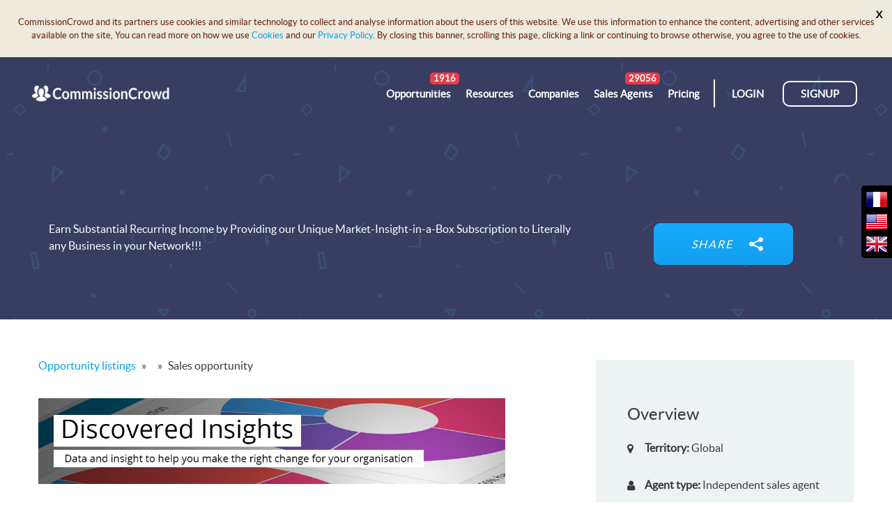

--- FILE ---
content_type: text/html; charset=utf-8
request_url: https://www.commissioncrowd.com/listings/commission-only-sales-opportunities/earn-substantial-recurring-income-by-providing-our-unique-market-insight-in-a-box-subscription-to-literally-any-business-in-your-network/
body_size: 18283
content:
<!doctype html>
<html lang="en">

<head>
    <meta http-equiv="Content-Type" content="text/html; charset=utf-8" />
    <meta charset="UTF-8" />
    <meta property="og:title" content="Connecting companies and commission-only agents" />
    <meta property="og:url"
        content="https://www.commissioncrowd.com/listings/commission-only-sales-opportunities/earn-substantial-recurring-income-by-providing-our-unique-market-insight-in-a-box-subscription-to-literally-any-business-in-your-network/" />
    <meta property="og:image" content="https://www.commissioncrowd.com/static/img/cc-logo.jpg" />
    <meta property="og:description"
        content="Commissioncrowd is a platform for companies looking for independent commission-only sales agents and for self employed sales agents to find a unique opportunity. " />
    <meta property="og:site_name" content="CommissionCrowd" />
    <meta name="twitter:account_id" content="1095727279" />
    <meta name="twitter:card" content="summary_large_image" />
    <meta name="twitter:site" content="@CommissionCrowd" />
    <meta name="twitter:title" content="Connecting companies and commission-only agents" />
    <meta name="twitter:description"
        content="Commissioncrowd is a platform for companies looking for independent commission-only sales agents and for self employed sales agents to find a unique opportunity. " />
    <meta name="twitter:creator" content="@CommissionCrowd" />
    <meta name="twitter:url"
        content="https://www.commissioncrowd.com/listings/commission-only-sales-opportunities/earn-substantial-recurring-income-by-providing-our-unique-market-insight-in-a-box-subscription-to-literally-any-business-in-your-network/" />
    <meta name="twitter:image" content="https://www.commissioncrowd.com/static/img/cc-logo.jpg" />

    
    <meta property="fb:app_id"              content="219791161694918" />
    <meta property="og:url"                content="https://www.commissioncrowd.com/listings/commission-only-sales-opportunities/earn-substantial-recurring-income-by-providing-our-unique-market-insight-in-a-box-subscription-to-literally-any-business-in-your-network/" />
    <meta property="og:type"               content="article" />
    <meta property="og:title"              content="Earn Substantial Recurring Income by Providing our Unique Market-Insight-in-a-Box Subscription to Literally any Business in your Network!!!" />
    <meta property="og:description"        content="Helping all organisations prepare for their digital future.Online subscription service that provides actionable market data, insight and a bespoke enquiry..." />
    <meta property="og:image"              content="https://dbg9iyfq9bvr1.cloudfront.net/MC9JIahSviFFj247sCrJ_header.png" />

    <meta name="twitter:account_id" content="1095727279" />
    <meta name="twitter:card" content="summary_large_image" />
    <meta name="twitter:site" content="@CommissionCrowd" />
    <meta name="twitter:title" content="Earn Substantial Recurring Income by Providing our Unique Market-Insight-in-a-Box Subscription to Literally any Business in your Network!!!" />
    <meta name="twitter:description" content="Helping all organisations prepare for their digital future.Online subscription service that provides actionable market data, insight and a bespoke enquiry..." />
    <meta name="twitter:creator" content="@CommissionCrowd" />
    <meta name="twitter:url" content="https://twitter.com/commissioncrowd" />
    <meta name="twitter:image" content="https://dbg9iyfq9bvr1.cloudfront.net/MC9JIahSviFFj247sCrJ_header.png" />

    <!-- Update your html tag to include the itemscope and itemtype attributes. -->
<html itemscope itemtype="http://schema.org/Organization">

<!-- Add the following three tags inside head. -->
<meta itemprop="name" content="Earn Substantial Recurring Income by Providing our Unique Market-Insight-in-a-Box Subscription to Literally any Business in your Network!!!">
<meta itemprop="description" content="Helping all organisations prepare for their digital future.Online subscription service that provides actionable market data, insight and a bespoke enquiry...">
<meta itemprop="image" content="https://dbg9iyfq9bvr1.cloudfront.net/MC9JIahSviFFj247sCrJ_header.png">


    <title>Earn Substantial Recurring Income by Providing our Unique Market-Insight-in-a-Box Subscription to Literally any Business in your Network!!!: opportunity details | CommissionCrowd</title>
    
<style>
    .container>div,img{vertical-align:middle}*,.container>div,::after,::before{box-sizing:inherit}.arrow::after,.container-fluid::after,.row::after{content:""}.list-unstyled,.nav{list-style:none}.col-xs-12,.col-xs-6,.navbar-nav .nav-item{float:left}@media (max-width:543px){.logo{margin-top:-8px;width:189px!important;height:35px!important}}.pill{color:#fff;display:inline-block;padding:5px;height:18px;line-height:8px;border-radius:50px;left:82%;font-weight:700;font-size:14px;text-align:center}.red{background:#ee3948}.hamburger-line,.main-content{background:#fff}.ico{width:20px;height:20px}.img-responsive{display:block}.container-wide{max-width:1200px;padding-right:.9375rem;padding-left:.9375rem;margin-right:auto;margin-left:auto}.colorify-white{color:#fff!important}.m-r-0-5{margin-right:.3rem!important}.m-b-0-5{margin-bottom:.5rem!important}.m-t-0-7{margin-top:.7rem!important}.p-y-0-5{padding-top:.5rem!important;padding-bottom:.5rem!important}.text-normal{text-transform:none!important}.pos-rel{position:relative!important}.z-2{z-index:1}.c-button--shadow{box-shadow:rgba(0,0,0,.2) 0 5px 15px}.btn,.site-header a{text-decoration:none!important}.job-overview ul li div{position:relative;top:-25px;margin-left:25px}.site-header a{font-weight:400;color:#fff;font-size:14px}.site-header{padding-left:2%;padding-right:2%;position:absolute;width:100%;z-index:1}a.header-btn{color:#fff;border:2px solid #fff;border-radius:10px;margin-top:14px}.hamburger-trigger{margin-top:23px;margin-left:12px;margin-right:12px;z-index:9999}.hamburger-trigger a{display:inline-block;width:1.813em;height:1.5em}.hamburger-line{display:block;position:absolute;left:0;width:1.813em;height:.25em;opacity:1;transform:rotate(0)}.hamburger-line:nth-child(1){top:0}.hamburger-line:nth-child(2){top:.563em}.hamburger-line:nth-child(3){top:1.125em}.nav-item{position:relative}.nav-drops,.share,.share .ico,.share .ico-share,.share .text,.share .text em{position:absolute}.nav-drops{display:none;top:2.875em;left:-2em;width:192px;padding:15px 8px;box-shadow:rgba(0,0,0,.28) -1px 2px 5px 0;border-radius:.5em;z-index:9999}.breadcrumbs li{list-style-type:none;display:inline-block}.breadcrumbs{padding-left:0;padding-top:20px;margin-bottom:5px}.breadcrumbs .divider{padding:0 5px}.banner-info img,.company-info img{display:inline-block;margin-right:30px;margin-top:30px}.company-info{border-bottom:1px solid #e0e0e0;padding-bottom:33px;margin-bottom:35px}.banner-info img{max-width:100%}.company-info img{max-width:120px}.company-info .content{display:block;margin:23px 0 0}.company-info h4{font-size:20px;line-height:30px}.company-info span{margin-right:10px;font-size:16px}ul{margin:0;padding:0;list-style-type:circle}.gl-page-header-wrapper{background:url(/static/img/pattern-dark-min.png);padding:170px 0 0;display:block;overflow:hidden;position:relative}@media only screen and (max-width:767px){.gl-page-header-wrapper{padding:80px 15px 0!important}}.gl-sidebar-widget{width:100%;display:block;overflow:hidden;margin-bottom:45px}.gl-sidebar-job-meta{background-color:#edf2f2;padding:65px 45px}.share,.share:nth-child(2)::after,.share:nth-child(2)::before{background:linear-gradient(#15aaff,#149fee);border-radius:10px}@media only screen and (max-width:767px),only screen and (max-width:991px) and (min-width:768px){.gl-sidebar-job-meta{padding:35px 20px}}@media only screen and (max-width:1199px) and (min-width:992px){.gl-sidebar-job-meta{padding:45px 30px}}.gl-sidebar-job-meta ul,.gl-sidebar-job-meta ul li{display:block;padding-left:0;overflow:hidden}.button,.share .ico{display:inline-block}.gl-sidebar-job-meta ul li{position:relative;margin-bottom:5px}.gl-sidebar-job-meta ul li:last-child{margin-bottom:0}.share{top:50%;left:9%;margin-top:80px;transform:translate(-50%,-50%);padding:8px 18px;width:215px;height:60px;font-size:16px;color:#fff;letter-spacing:2px;overflow:hidden;text-shadow:rgba(0,0,0,.1) 0 -1px 0}.share .text{top:18px;left:24px;overflow:hidden;width:90px;height:25px;text-align:right;z-index:1}.share .text em{right:0;top:0}.share .ico-share{top:20px;right:43px;width:20px;height:20px}.share .ico{font-size:24px;color:#fff;top:12px;left:-35px;z-index:2}.share:nth-child(2){margin-top:50px;overflow:visible;width:200px}.share:nth-child(2)::after,.share:nth-child(2)::before{content:"";position:absolute;width:100%;height:100%;top:0;left:0;z-index:1}.navbar,sup{position:relative}.share:nth-child(2)::before{background:linear-gradient(#e2e2e2,#f5f5f5);box-shadow:rgba(0,0,0,.7) 0 0 1px inset;top:0;width:78%;left:0;right:0;margin:0 auto;z-index:-1;border-radius:0 0 8px 8px}.share:nth-child(2) .ico-share,.share:nth-child(2) .text{z-index:2}.share:nth-child(2) .ico{color:#15a7fa;top:10px;text-shadow:none;z-index:1}.share:nth-child(2) .fb{left:48px;color:#43609c}.share:nth-child(2) .tw{left:87px;color:#1da1f2}.share:nth-child(2) .gp{left:135px;color:#d73d32}.button-orange{background:#ee3948!important}.button{padding:13px 75px;background:#2c4b60;font-size:16px;color:#fff;border-radius:8px;border:none}.list-unstyled,ul{padding-left:0}@media (max-width:767px){li,p{font-size:14px}}html{font-family:sans-serif}body,h2,h4,h6{font-family:LatoRegular,sans-serif}img{border:0}p,ul{margin-bottom:1rem;margin-top:0}header,main,nav,section{display:block}a{background-color:transparent;color:#00a3e9;text-decoration:none;touch-action:manipulation}strong{font-weight:700}.btn,.small,h2,h4,h6,small{font-weight:400}small{font-size:80%}sup{font-size:75%;line-height:0;vertical-align:baseline;top:-1.5em}svg:not(:root){overflow:hidden}html{text-size-adjust:100%;box-sizing:border-box;font-size:16px;overflow-x:hidden}body{width:100%;margin:0;font-size:1rem;line-height:1.5;color:#373a3c;background-color:#fff}.container,.container-fluid{margin-right:auto;margin-left:auto}ul ul{margin-bottom:0}h2,h4,h6{margin-top:0;margin-bottom:.5rem;line-height:1.1;color:inherit}h2,h6{color:#263139}h2{font-size:2rem}h4{font-size:1.5rem}h6{font-size:1rem}.small,small{font-size:80%}.container-fluid::after,.row::after{display:table;clear:both}.container,.container-fluid{padding-left:15px;padding-right:15px}@media (min-width:768px){.container{width:750px}}@media (min-width:992px){.container{width:970px}}@media (min-width:1200px){.container{width:1170px}}.row{margin-right:-.9375rem;margin-left:-.9375rem}.col-md-4,.col-md-7,.col-md-8,.col-xs-12,.col-xs-6{position:relative;min-height:1px;padding-left:15px;padding-right:15px}.col-xs-12{width:100%}.col-xs-6{width:50%}.col-xs-offset-2{margin-left:16.6667%}@media (min-width:768px){.col-sm-offset-1{margin-left:8.33333%}}@media (min-width:992px){.col-md-4,.col-md-7,.col-md-8{float:left}.col-md-8{width:66.6667%}.col-md-7{width:58.3333%}.col-md-4{width:33.3333%}.col-md-offset-1{margin-left:8.33333%}}@media (max-width:480px){.col-xxs-offset-4{margin-left:33.3333%}}.btn{display:inline-block;background:#ee3948;border-radius:5px;padding:1.333em 2.333em;font-size:1rem;line-height:1;text-align:center;white-space:nowrap;vertical-align:middle;border:1px solid transparent;color:#fff!important}.clearfix::after,.navbar::after{display:table;clear:both;content:""}.nav{padding-left:0;margin-bottom:0}.navbar-nav .nav-item+.nav-item{margin-left:1rem}.navbar{padding:.5rem 1rem}@media (min-width:544px){.navbar{border-radius:.25rem}}.pull-xs-left{float:left!important}.pull-xs-right{float:right!important}.p-l-0{padding-left:0!important}.text-xs-right{text-align:right!important}.text-uppercase{text-transform:uppercase!important}.text-capitalize{text-transform:capitalize!important}.font-weight-bold{font-weight:700}.m-t-1{margin-top:1rem!important}.m-t-2{margin-top:1.5rem!important}.m-b-2{margin-bottom:1.5rem!important}.p-x-2{padding-right:1.5rem!important;padding-left:1.5rem!important}.p-b-2{padding-bottom:1.5rem!important}.p-t-2{padding-top:2.1rem!important}.p-b-4{padding-bottom:4rem!important}.p-y-3{padding-top:3rem!important;padding-bottom:3rem!important}@media (max-width:480px){.hidden-xs-down{display:none!important}}@media (max-width:991px){.hidden-md-down{display:none!important}}@media (min-width:992px){.hidden-lg-up,.hidden-sm-down{display:none!important}}.fa-user::before{content:"\f007"}.fa-map-marker::before{content:"\f041"}.fa-twitter::before{content:"\f099"}.fa-facebook::before{content:"\f09a"}.fa-google-plus::before{content:"\f0d5"}.fa-money::before{content:"\f0d6"}
</style>

<style>
/*.over {
    background: transparent url("https://dbg9iyfq9bvr1.cloudfront.net/MC9JIahSviFFj247sCrJ_header.png") no-repeat scroll center center / cover;
    height: auto;
}*/
.img-responsive {
    display: block;
    height: auto;
    max-width: 100%;
}
.para {
	margin-top:50px;
}
</style>


    <meta name="description" content="Helping all organisations prepare for their digital future.Online subscription service that provides actionable market data, insight and a bespoke enquiry..." />

    <link rel="canonical" href="https://www.commissioncrowd.com/listings/commission-only-sales-opportunities/earn-substantial-recurring-income-by-providing-our-unique-market-insight-in-a-box-subscription-to-literally-any-business-in-your-network/" />

    <meta http-equiv="X-UA-Compatible" content="IE=edge" />
    <meta name="viewport" content="width=device-width, initial-scale=1" />
    <meta name="google-site-verification" content="UQOwsulETqKP-5xxxUp5R8GSHShdgA9xWeZlAjGXXz0" />
    <meta name="robots" content="index, follow">


    <meta property="fb:admins" content="558943170800246" />
    <link rel="icon" href="/static/img/favicon.ico" type="image/x-icon" />



    <style>
        .site-header-white {
            background: #fff;
            padding-left: 2%;
            padding-right: 2%;
        }

        .site-header-transparent {
            background: transparent;
            z-index: 10;
            width: 100%;
            position: absolute;
            padding-left: 2%;
            padding-right: 2%;
        }

        .subfooter {
            background: transparent;
            padding-left: 2%;
            padding-right: 2%;
        }

        .site-header {
            background: transparent;
            z-index: 10;
            width: 100%;
            top: 0;
            left: 0;
            position: absolute;
            padding-left: 2%;
            padding-right: 2%;
        }

        .site-header-white a {
            color: #3677a1;
        }

        .site-header-transparent a {
            color: #fff;
        }

        .site-header a {
            color: #36495d;
            font-size: 16px;
            text-decoration: none
        }

        .site-header a:hover {
            color: #3677a1;
        }

        .site-header-white a:hover {
            color: #293148;
        }

        a.header-btn {
            color: #fff;
            border: 2px solid #fff;
            border-radius: 10px;
            -webkit-transition: background .2s ease;
            transition: background .2s ease;
            margin-top: 14px;
        }

        a.header-btn-white {
            color: #36495d;
            border: 2px solid #36495d;
            border-radius: 10px;
            -webkit-transition: background .2s ease;
            transition: background .2s ease;
            margin-top: 14px;
        }

        a.header-btn:hover {
            background: #fff;
            color: #3677a1;
        }

        a.header-btn-white:hover {
            background: #293148;
            border: 2px solid #293148;
            color: #fff;
        }

        .hamburger-trigger {
            margin-top: 35px;
            margin-left: 15px;
            margin-right: 15px;
            z-index: 9999;
        }

        .hamburger-trigger-white {
            background-color: #fff;
            margin-top: 35px;
            margin-left: 15px;
            margin-right: 15px;
            z-index: 9999;
        }

        .hamburger-trigger a {
            cursor: pointer;
            display: inline-block;
            width: 1.813em;
            height: 1.5em;
        }

        .hamburger-line {
            display: block;
            position: absolute;
            left: 0;
            width: 1.813em;
            height: .25em;
            overflow: hidden;
            opacity: 1;
            background: #fff;
            -webkit-transform: rotate(0deg);
            transform: rotate(0deg);
            -webkit-transition: .3s ease-in-out;
            transition: .3s ease-in-out;
        }

        .hamburger-line:nth-child(1) {
            top: 0;
        }

        .hamburger-line:nth-child(2) {
            top: .563em;
        }

        .hamburger-line:nth-child(3) {
            top: 1.125em;
        }

        .active .hamburger-line {
            background: #fff;
        }

        .active .hamburger-line:nth-child(1) {
            top: .688em;
            -webkit-transform: rotate(45deg);
            transform: rotate(45deg);
        }

        .active .hamburger-line:nth-child(2) {
            width: 0;
            left: 50%;
        }

        .active .hamburger-line:nth-child(3) {
            top: .688em;
            -webkit-transform: rotate(-45deg);
            transform: rotate(-45deg);
        }

        .hamburger-line-white {
            display: block;
            position: absolute;
            left: 0;
            width: 1.813em;
            height: .25em;
            overflow: hidden;
            opacity: 1;
            background: #293148;
            -webkit-transform: rotate(0deg);
            transform: rotate(0deg);
            -webkit-transition: .3s ease-in-out;
            transition: .3s ease-in-out;
        }

        .hamburger-line-white:nth-child(1) {
            top: 0;
            background: #293148;
        }

        .hamburger-line-white:nth-child(2) {
            top: .563em;
            background: #293148;
        }

        .hamburger-line-white:nth-child(3) {
            top: 1.125em;
            background: #293148;
        }

        #js-off-canvas {
            position: absolute;
            top: 0;
            right: 0;
            z-index: 4;
            width: 0;
            height: 100%;
            box-shadow: -7px 0px 23px 0px rgba(0, 0, 0, 0.23);
            overflow: hidden;
            background: #2a3148;
            -webkit-transition: width .3s ease;
            transition: width .3s ease;
            overflow-y: auto;
        }

        #js-off-canvas.active {
            width: 80%;
        }

        #js-off-canvas li {
            line-height: 1.3;
        }

        #js-off-canvas a {
            display: block;
            width: 75%;
            font-size: 16px;
            color: #fff;
            text-decoration: none;
        }

        .nav-item {
            position: relative;
        }

        .nav-drops {
            display: none;
            position: absolute;
            top: 2.875em;
            left: -1em;
            width: 290px;
            padding: 15px 8px;
            background: #fff;
            box-shadow: -1px 2px 5px 0px rgba(0, 0, 0, 0.28);
            border-radius: .5em;
            z-index: 9999;
        }

        .nav-drops:before {
            display: block;
            position: absolute;
            top: -.625em;
            left: 3em;
            content: "";
            width: 0;
            height: 0;
            margin: 0 0 0 -.625em;
            border-left: .625em solid transparent;
            border-right: .625em solid transparent;
            border-bottom: .625em solid white;
        }

        .nav-double {
            width: 805px;
            left: -25em;
        }

        .nav-double:before {
            left: 27em;
        }

        .nav-drops li {
            line-height: 1.1
        }

        .nav-drops li a {
            font-size: 15px;
            color: #3677a1;
            margin-left: 10px;
            padding: 10px 8px 10px 8px;
            display: block;
            font-weight: bold;
            border-radius: 8px;
            -webkit-transition: all .25s ease-in-out;
            transition: all .25s ease-in-out;
        }

        .nav-drops li:not(.title) a:hover {
            background: #f2f1ef;
            color: #7f7f7f;
        }

        .nav-drops li.title a {
            color: #3677a1;
        }

        .nav-drops li.title a::after {
            width: 30px;
            height: 2px;
            background: #3677a1;
            content: "";
            margin: 0;
            display: block;
            position: relative;
            top: 5px;
        }

        .nav-item:hover .nav-drops {
            display: block;
        }

        .text-normal {
            text-transform: none !important;
        }

        .arrow:after {
            display: inline-block;
            position: relative;
            content: "";
            margin-left: .643em;
            width: .5em;
            height: .643em;
            background: url(../img/dropdown-arrow.png) no-repeat center right;
        }

        hr {
            width: 100%;
            height: 1px;
            background: #ddd;
            border: 0;
        }

        @media (max-width: 767px) {}

        .img-responsive {
            max-width: 100%;
            height: auto;
        }

        .nav-drop-img li {
            height: 165px;
        }

        .nav-drop-img:first-child,
        .nav-drop-img:nth-child(2) {
            border-right: 2px solid #ddd;
        }

        .nav-drop-img img {
            max-width: 100%;
            display: block;
            height: 44px;
            margin: auto;
        }

        .nav-drop-img a.header-btn {
            display: inline-block;
            border-radius: 1.538em;
            -webkit-transition: background .2s ease;
            transition: background .2s ease;
            margin-top: 14px;
        }

        .nav-drop-img a.header-btn.in-roads-btn {
            color: #7b868d;
            border: 2px solid #7b868d;
        }

        .nav-drop-img a.header-btn.in-roads-btn:hover,
        .nav-drop-img a.header-btn.in-roads-btn:focus {
            color: #fff !important;
            border: 2px solid #7b868d;
            background-color: #7b868d;
        }

        .nav-drop-img a.header-btn.experts-corner-btn {
            color: #5779bd;
            border: 2px solid #5779bd;
        }

        .nav-drop-img a.header-btn.experts-corner-btn:hover,
        .nav-drop-img a.header-btn.experts-corner-btn:focus {
            color: #fff !important;
            border: 2px solid #5779bd;
            background-color: #5779bd;
        }

        .nav-drop-img a.header-btn.sales-academy-btn {
            color: #5abe82;
            border: 2px solid #5abe82;
        }

        .nav-drop-img a.header-btn.sales-academy-btn:hover,
        .nav-drop-img a.header-btn.sales-academy-btn:focus {
            color: #fff !important;
            border: 2px solid #5abe82;
            background-color: #5abe82;
        }

        .login-signup {
            border-left: 2px solid #36495d;
        }

        .login-signup-white {
            border-left: 2px solid #293148;
        }

        .login-signup-transparent {
            border-left: 2px solid #fff;
        }

        @media (max-width: 991px) {

            .login-signup,
            .login-signup-white,
            .login-signup-transparent {
                border-left: none !important;
            }
        }

        @media(max-width: 1280px) {
            .logo img {
                width: 200px !important;
                height: 40px;
                margin-left: 18px;
            }

            .site-header a,
            .site-header-white a,
            .site-header-transparent a {
                font-size: 15px;
            }

            .nav-double {
                width: 805px;
                left: -15em;
            }

            .nav-double:before {
                left: 17em;
            }
        }

        #js-off-canvas .nav-drop-img a {
            width: 100%;
        }

        #js-off-canvas a.header-btn {
            width: 100%;
        }

        #js-off-canvas hr {
            width: 80%;
            background: rgba(255, 255, 255, .15);
        }

        #js-off-canvas .nav-drop-img:first-child,
        #js-off-canvas .nav-drop-img:nth-child(2) {
            border: none;
        }

        #js-off-canvas a.header-btn:hover {
            background: #fff;
            color: #3677a1 !important;
        }

        .site-header-white .nav-drops {
            box-shadow: -1px 1px 5px 0px rgba(0, 0, 0, 0.28) !important;
        }

        .site-header-white .nav-drops:before {
            border-bottom: .625em solid #efefef;
        }

        .site-header-transparent .nav-item>a,
        .site-header-transparent .login {
            color: #fff !important;
        }

        .site-header-transparent .login-signup {
            border-left: 2px solid #fff !important;
        }

        .site-header-transparent .nav-item>a:hover,
        .site-header-transparent .login:hover {
            color: rgba(245, 245, 245, 0.72) !important;
        }

        .site-header-white .hamburger-line {
            background: #3677a1;
        }

        .site-header-white .hamburger-trigger.active .hamburger-line {
            background: #fff;
        }

        @font-face {
            font-family: LatoRegular;
            src:url(/static/font/lato/lato-regular-webfont.eot) format("eot"),
            url(/static/font/lato/lato-regular-webfont.woff) format("woff"),
            url(/static/font/lato/lato-regular-webfont.ttf) format("truetype")
        }

        @font-face {
            font-family: FontAwesome;
            src:url(/static/lib/fontawesome/fonts/fontawesome-webfont.eot?#iefix&v=4.7.0) format("embedded-opentype"),
            url(/static/lib/fontawesome/fonts/fontawesome-webfont.woff2?v=4.7.0) format("woff2"),
            url(/static/lib/fontawesome/fonts/fontawesome-webfont.woff?v=4.7.0) format("woff"),
            url(/static/lib/fontawesome/fonts/fontawesome-webfont.ttf?v=4.7.0) format("truetype"),
            url(/static/lib/fontawesome/fonts/fontawesome-webfont.svg?v=4.7.0#fontawesomeregular) format("svg");
            font-weight: 400;
            font-style: normal
        }

        .fa {
            display: inline-block;
            font-variant: normal;
            font-stretch: normal;
            font-family: FontAwesome;
            font-size: inherit;
            text-rendering: auto
        }

        .fa-2x {
            font-size: 2em
        }

        .fa-chevron-down::before {
            content: "\f078"
        }

        .fa-angle-down::before {
            content: "\f107"
        }

        @font-face {
            font-family: themify;
            src:url(/static/font/themify_162a16fe.eot#iefix-fvbane) format("embedded-opentype"),
            url(/static/font/themify_7b299bc5.woff) format("woff"),
            url(/static/font/themify_7b299bc5.ttf) format("truetype"),
            url(/static/font/themify_7b299bc5.svg#themify) format("svg");
            font-weight: 400;
            font-style: normal
        }

        [class^=ti-] {
            font-family: themify;
            speak: none;
            font-variant-ligatures: normal;
            font-variant-caps: normal;
            text-transform: none
        }

        .ti-user::before {
            content: "\e602"
        }

        .ti-stats-up::before {
            content: "\e673"
        }

        .ti-notepad::before {
            content: "\e67c"
        }

        .ti-money::before {
            content: "\e68c"
        }

        .ti-id-badge::before {
            content: "\e699"
        }

        .ti-book::before {
            content: "\e6b7"
        }

        #sideNav a {
            display: none;
        }

        @media (max-width: 543px) {
            .logo {
                width: 189px !important;
                height: 35px !important;
                margin-top: -8px;
            }
        }

        .p-y-0-5 {
            padding-top: .5rem !important;
            padding-bottom: .5rem !important;
        }
    </style>
    <style>
        .footerlabel {
            display: inline-block !important;
            margin-left: 10px !important;
            padding: 0 7px !important;
            height: 20px !important;
            line-height: 20px !important;
            vertical-align: middle !important;
            font-size: 0.8em !important;
            background: #01AB6B !important;
            color: #fff !important;
            border-radius: 3px !important;
            text-decoration: none !important;
        }
    </style>

    <noscript>
        <div style="position: fixed; top: 0px; left: 0px; z-index: 3000;
                height: 100%; width: 100%; background-color: #FFFFFF">
            <p style="margin-left: 10px">JavaScript is not enabled.</p>
        </div>
    </noscript>

    <script>
        (function (i, s, o, g, r, a, m) {
            i['GoogleAnalyticsObject'] = r;
            i[r] = i[r] || function () {
                (i[r].q = i[r].q || []).push(arguments)
            }, i[r].l = 1 * new Date();
            a = s.createElement(o),
                m = s.getElementsByTagName(o)[0];
            a.async = 1;
            a.src = g;
            m.parentNode.insertBefore(a, m)
        })(window, document, 'script', 'https://www.google-analytics.com/analytics.js', 'ga');

        ga('create', 'UA-40777365-1', 'commissioncrowd.com');
        ga('create', 'UA-40777365-2', 'auto');
        ga('send', 'pageview');
    </script>

    <!-- Google tag (gtag.js) -->
    <script async src="https://www.googletagmanager.com/gtag/js?id=G-PP4MXFRT1S"></script> <script> window.dataLayer = window.dataLayer || []; function gtag(){dataLayer.push(arguments);} gtag('js', new Date()); gtag('config', 'G-PP4MXFRT1S'); </script>
    <!-- Google Tag Manager -->
    <script>(function(w,d,s,l,i){w[l]=w[l]||[];w[l].push({'gtm.start':
    new Date().getTime(),event:'gtm.js'});var f=d.getElementsByTagName(s)[0],
    j=d.createElement(s),dl=l!='dataLayer'?'&l='+l:'';j.async=true;j.src=
    'https://www.googletagmanager.com/gtm.js?id='+i+dl;f.parentNode.insertBefore(j,f);
    })(window,document,'script','dataLayer','GTM-MHPDHTF');</script>
    <!-- End Google Tag Manager -->

    <!-- Start of Async ProveSource Code -->
    <script>
        ! function (o, i) {
            window.provesrc && window.console && console.error && console.error(
                "ProveSource is included twice in this page."), provesrc = window.provesrc = {
                dq: [],
                display: function (o, i) {
                    this.dq.push({
                        n: o,
                        g: i
                    })
                }
            }, o._provesrcAsyncInit = function () {
                provesrc.init({
                    apiKey: "eyJhbGciOiJIUzI1NiIsInR5cCI6IkpXVCJ9.eyJhY2NvdW50SWQiOiI1YzE1Y2I2MTU1NGE0YTNkMmI2ODk2MGEiLCJpYXQiOjE1NDQ5MzIxOTN9.loKzxXbpbTRR9WFanjJVUs3MnJmnXIL6NnBJuuFCvOI",
                    v: "0.0.3"
                })
            };
            var r = i.createElement("script");
            r.type = "text/javascript", r.async = !0, r.src = "https://cdn.provesrc.com/provesrc.js";
            var e = i.getElementsByTagName("script")[0];
            e.parentNode.insertBefore(r, e)
        }(window, document);
    </script>
    <!-- End of Async ProveSource Code -->

    <script src="//b77cb46a9f524cd99a7d4dbb64e3cd42.js.ubembed.com" async></script>
    <script charset="UTF-8" src="//web.webpushs.com/js/push/ecaeb9cfea7b015acf1fe9aaaac0ab66_1.js" async></script>

    <!-- Tapfiliate click -->
    <script src="https://cdn.jsdelivr.net/npm/js-cookie@rc/dist/js.cookie.min.js"></script>
    <script>
        var referral_code = "None";
    </script>
    <script src="https://script.tapfiliate.com/tapfiliate.js" type="text/javascript" async></script>
    <script type="text/javascript">
        (function (t, a, p) {
            t.TapfiliateObject = a;
            t[a] = t[a] || function () {
                (t[a].q = t[a].q || []).push(arguments)
            }
        })(window, 'tap');

        tap('create', '15789-f7be37', {
            integration: "stripe"
        });
        tap('detect', null, function (res, e) {
            if (referral_code) {
                Cookies.set("cc_referred_by_token", referral_code, {
                    expires: 90
                })
            }
        });
    </script>
    <!-- ./Tapfiliate -->
</head>

<body>

    <header class="site-header-transparent p-y-0-5">

        <div class="container-fluid p-r-0 p-l-0">
            <div class="logo m-y-2 p-a-t-0-3 pull-xs-left">
                <a href="https://www.commissioncrowd.com/"><img src="/static/img/logo-min.png"
                        alt="CommissionCrowd Logo" width="260" height="46" /></a>
            </div>
            <div class="pull-xs-right hidden-lg-up pos-rel hamburger-trigger">
                <a href="#" id="js-offcanvas-trigger">
                    <span class="hamburger-line"></span>
                    <span class="hamburger-line"></span>
                    <span class="hamburger-line"></span>
                </a>
            </div>
            <div class="pull-xs-right hidden-xs-down p-r-2 p-l-0 p-y-0-5 m-y-2 login-signup">
                <a href="https://www.commissioncrowd.com/app/#/login"
                    class="text-uppercase login p-x-2 p-y-0-5 m-y-2"><strong>Login</strong></a>
                <a href="https://www.commissioncrowd.com/signup/"
                    class="header-btn text-uppercase p-x-2 p-y-0-5 m-y-2 "><strong>Signup</strong></a>
            </div>
            <nav class="pull-xs-right m-y-2 navbar hidden-md-down p-l-0" role="navigation">
                <ul class="nav navbar-nav info-number">
                    <li class="nav-item m-r-0-5">
                        <a href="https://www.commissioncrowd.com/listings/commission-only-sales-opportunities/"><strong>Opportunities</strong><span
                                class="badges">1916</span></a>
                    </li>
                    <li class="nav-item m-r-0-5">
                        <a class="p-b-2" href="#"><strong>Resources</strong></a>
                        <div class="nav-drops nav-double p-t-2">
                            <ul class="list-unstyled col-xs-4 nav-drop-img">
                                <li class="text-xs-center">
                                    <img class="img-responsive m-b-0-5" src="/static/img/in-roads logo.png"
                                        alt="">
                                    <div><em class="small">Leverage your existing networks and maximize your sales
                                            commissions</em></div>
                                    <a href="https://www.commissioncrowd.com/in-roads/"
                                        class="in-roads-btn header-btn p-x-2 p-y-0-3"><strong>Learn More</strong></a>
                                </li>
                            </ul>
                            <ul class="list-unstyled col-xs-4 nav-drop-img text-xs-center">
                                <li>
                                    <img class="img-responsive m-b-0-5"
                                        src="/static/img/experts corner logo.png" alt="">
                                    <div><em class="small">Powerful lessons from seasoned sales and business
                                            experts</em></div>
                                    <a href="https://www.commissioncrowd.com/experts-corner/"
                                        class="experts-corner-btn header-btn p-x-2 p-y-0-3"><strong>Learn
                                            More</strong></a>
                                </li>
                            </ul>
                            <ul class="list-unstyled col-xs-4 nav-drop-img text-xs-center">
                                <li>
                                    <img class="img-responsive m-b-0-5" src="/static/img/sales academy logo.png"
                                        alt="">
                                    <div><em class="small">The premier online, on-demand sales training program so you
                                            can up your sales game</em></div>
                                    <a href="https://www.commissioncrowd.com/sales-academy/"
                                        class="sales-academy-btn header-btn p-x-2 p-y-0-3"><strong>Learn
                                            More</strong></a>
                                </li>
                            </ul>
                            <div class="clearfix"></div>
                            <ul class="list-unstyled col-xs-4 m-t-1">
                                <li class="title text-uppercase font-weight-bold"><a href="#">Statistics</a></li>
                                <li class="text-capitalize"><a
                                        href="https://www.commissioncrowd.com/our-commission-based-sales-agents/">Sales Agent
                                        Stats<br /><em class="small">See our live sales agent stats</em></a></li>
                                <li class="text-capitalize"><a
                                        href="https://www.commissioncrowd.com/testimonials/">Testimonials</a>
                                </li>
                            </ul>
                            <ul class="list-unstyled col-xs-4 m-t-1">
                                <li class="title text-uppercase font-weight-bold"><a href="#">Facts, Help & Support</a>
                                </li>
                                <li class="text-capitalize"><a
                                        href="https://intercom.help/commissioncrowd/en">FAQ</a></li>
                                <li class="text-capitalize"><a href="https://www.commissioncrowd.com/blog/">Blog</a></li>
                            </ul>
                            <ul class="list-unstyled col-xs-4 m-t-1">
                                <li class="title text-uppercase font-weight-bold"><a href="#">Media</a></li>
                                <li class="text-capitalize"><a
                                        href="https://www.commissioncrowd.com/ebooks/">Ebooks</a></li>
                                <li class="text-capitalize"><a
                                        href="https://www.commissioncrowd.com/webinars/">Webinars</a></li>
                            </ul>

                            <ul class="col-xs-12 list-unstyled m-t-0-7">
                                <li class=""><a class="arrow text-normal font-weight-bold"
                                        href="https://www.commissioncrowd.com/listings/commission-only-sales-opportunities/">See all Opportunities</a></li>
                            </ul>
                        </div>
                    </li>
                    <li class="nav-item m-r-0-5">
                        <a class="p-b-2"
                            href="https://www.commissioncrowd.com/companies/"><strong>Companies</strong></a>
                        <div class="nav-drops">
                            <ul class="list-unstyled col-xs-12">
                                <li class="text-capitalize"><a
                                        href="https://www.commissioncrowd.com/faq/companies/how-to-get-started-for-companies">Guide
                                        To Getting Started<br /><em class="small">How to get started on your journey to
                                            building a successful B2B commission-only sales team for your
                                            company</em></a></li>
                                <li class="text-capitalize"><a
                                        href="https://www.commissioncrowd.com/our-commission-based-sales-agents/">Industry
                                        Statistics<br /><em class="small">See our live sales agent stats</em></a></li>
                                <li class="text-capitalize"><a
                                        href="https://www.commissioncrowd.com/companies-how-it-works/">How it
                                        works?<br /><em class="small">Building your independent sales team and start
                                            making sales in four easy steps</em></a></li>
                            </ul>
                        </div>
                    </li>
                    <li class="nav-item m-r-0-5">
                        <a class="p-b-2" href="https://www.commissioncrowd.com/sales-agents/"><strong>Sales
                                Agents</strong><span class="badges">29056</span></a>
                        <div class="nav-drops">
                            <ul class="list-unstyled col-xs-12">
                                <li class="text-capitalize"><a
                                        href="https://www.commissioncrowd.com/faq/sales-agents/quick-setup-guide-for-sales-agents">Guide
                                        To Getting Started<br /><em class="small">How to get started with
                                            CommissionCrowd</em></a></li>
                                <li class="text-capitalize"><a
                                        href="https://www.commissioncrowd.com/sales-agents-how-it-works/">How it
                                        works?<br /><em class="small">Build your ultimate independent sales
                                            portfolio</em></a></li>
                            </ul>
                        </div>
                    </li>
                    <li class="nav-item m-r-0-5">
                        <a href="https://www.commissioncrowd.com/pricing/"><strong>Pricing</strong></a>
                    </li>

                </ul>
            </nav>
        </div>

    </header>

    <!--<section id="js-off-canvas" class="hidden-lg-up">
        <nav class="info-number">
            <div class="clearfix m-t-2 p-t-3 p-x-2 hidden-md-up">
                <div class="col-md-6 text-center p-x-0 col-md-offset-3">
                    <a href="#" class="header-btn text-uppercase p-x-2 p-y-0-5 m-y-2 text-xs-center"><strong>Login</strong></a>
                    <a href="#" class="header-btn text-uppercase p-x-2 p-y-0-5 m-y-2 text-xs-center"><strong>Signup</strong></a>
                </div>
            </div>
            <div class="clearfix nav-drop-img p-b-1 p-x-1">
                <div class="m-t-5 hidden-sm-down"></div>
                <div class="text-xs-center m-y-1 col-md-4">
                    <a href="#"><img class="img-responsive m-b-0-5" src="img/in-roads logo.png" alt="">
                    <div><em class="small">Leverage your existing networks and maximize your sales commissions</em></div></a>
                </div>
                <div class="text-xs-center m-y-1 col-md-4">
                    <a href="#"><img class="img-responsive m-b-0-5" src="img/experts corner logo.png" alt="">
                    <div><em class="small">Powerful lessons from seasoned sales and business experts</em></div></a>
                </div>
                <div class="text-xs-center m-t-1 col-md-4">
                    <a href="#"><img class="img-responsive m-b-0-5" src="img/sales academy logo.png" alt="">
                    <div><em class="small">The premier online, on-demand sales training program so you can up your sales game</em></div></a>
                </div>
            </div>
            <div class="clearfix m-t-2 p-x-2 hidden-sm-down">
                <div class="col-md-6 text-center p-x-0 col-md-offset-3">
                    <a href="#" class="header-btn text-uppercase p-x-2 p-y-0-5 m-y-2 text-xs-center">Login</a>
                    <a href="#" class="header-btn text-uppercase p-x-2 p-y-0-5 m-y-2 text-xs-center">Signup</a>
                </div>
            </div>
            <hr class="hidden-xs-down">

            <ul class="list-unstyled p-a-3">
                <li class="title text-uppercase font-weight-bold"><a>Home</a></li>
                <li><a class="m-t-0-5" href="#">Opportunities<span class="badges">1000</span></a></li>
                <li><a class="m-t-0-5" href="#">Pricing</a></li>
                <li><a class="m-t-0-5" href="#">Contact Us</a></li>

                <li class="title text-uppercase font-weight-bold m-t-3"><a>Companies</a></li>
                <li><a class="m-t-0-5" href="#">Guide To Getting Started</a></li>
                <li><a class="m-t-0-5" href="#">How It Works</a></li>
                <li><a class="m-t-0-5" href="#">Industry Statistics</a></li>

                <li class="title text-uppercase font-weight-bold m-t-3"><a>Sales Agents</a></li>
                <li><a class="m-t-0-5" href="#">Guide To Getting Started</a></li>
                <li><a class="m-t-0-5" href="#">How It Works</a></li>

                <li class="title text-uppercase font-weight-bold m-t-3"><a>Facts &amp; Stats</a></li>
                <li><a class="m-t-0-5" href="#">Sales Agent Stats</a></li>
                <li><a class="m-t-0-5" href="#">Testimonials</a></li>

                <li class="title text-uppercase font-weight-bold m-t-3"><a>Help &amp; Support</a></li>
                <li><a class="m-t-0-5" href="#">FAQ</a></li>
                <li><a class="m-t-0-5" href="#">Help Center</a></li>
                <li><a class="m-t-0-5" href="#">Contact Us</a></li>

                <li class="title text-uppercase font-weight-bold m-t-3"><a>Media</a></li>
                <li><a class="m-t-0-5" href="#">Ebooks</a></li>
                <li><a class="m-t-0-5" href="#">Webinar</a></li>
                <li><a class="m-t-0-5" href="#">Blog</a></li>
            </ul>
        </nav>
    </section>-->


    <!--<header class="site-header p-y-0-5">
        <div class="container-fluid">
            <div class="logo p-t-2 pull-xs-left">
                <a href="https://www.commissioncrowd.com/"><img src="/static/img/logo-min.png" class="logo" width="260" height="46" alt="CommissionCrowd" /></a>
            </div>
            <div class="pull-xs-right">
                <div class="header-meta small hidden-xs-down text-xs-right">
                    <a href="https://www.commissioncrowd.com/blog/">Blog</a>  &nbsp;&nbsp;&nbsp;&nbsp;  <a href="https://www.commissioncrowd.com/companies-how-it-works/" title="How it works?">How it works?</a>  &nbsp;&nbsp;&nbsp;&nbsp;  <a href="https://www.commissioncrowd.com/contact-us/">Contact Us</a> &nbsp;&nbsp;&nbsp;&nbsp; <a href="https://www.commissioncrowd.com/app/#/login" class="text-uppercase" title="Login"><strong>Login</strong></a>
                </div>
                <div class="pull-xs-right hidden-lg-up pos-rel hamburger-trigger">
                    <a href="#" id="js-offcanvas-trigger">
                        <span class="hamburger-line"></span>
                        <span class="hamburger-line"></span>
                        <span class="hamburger-line"></span>
                    </a>
                </div>
                <a href="https://www.commissioncrowd.com/signup/" class="pull-xs-right header-btn text-uppercase p-x-2 p-y-0-5 small hidden-xs-down">Sign Up</a>


                <nav class="pull-xs-right m-t-1 navbar hidden-md-down p-l-0" role="navigation">
                    <ul class="nav navbar-nav small">


                        <li class="nav-item m-r-0-5">
                            <a class="p-b-2" href="https://www.commissioncrowd.com/listings/commission-only-sales-opportunities/"><sup class="pill red">1916</sup>Opportunities</a>
                        </li>
                        <li class="nav-item m-r-0-5">
                            <a class="p-b-2" href="#">Resources</a>
                            <i class="fa fa-angle-down" style="color:#fff"></i>
                            <div class="nav-drops nav-double p-t-2">
                                <ul class="list-unstyled col-xs-6">
                                    <li class="title text-uppercase font-weight-bold m-b-0-5"><a href="#">Social & Rewards</a></li>
                                    <li class="text-capitalize"><a href="https://www.commissioncrowd.com/sales-academy/">Sales Training Courses</a></li>
                                    <li class="text-capitalize"><a href="https://www.commissioncrowd.com/ebooks/">Ebooks</a></li>
                                    <li class="text-capitalize"><a href="https://www.commissioncrowd.com/webinars/">Webinars</a></li>
                                    <li class="text-capitalize"><a href="https://www.commissioncrowd.com/our-story/">Our Story</a></li>
                                    <li class="text-capitalize"><a href="https://www.commissioncrowd.com/referral-program/">Refer a Company</a></li>

                                </ul>
                                <ul class="list-unstyled col-xs-6">
                                    <li class="title text-uppercase font-weight-bold m-b-0-5"><a href="#">Facts & Figures</a></li>
									<li class="text-capitalize"><a href="https://salestraining.commissioncrowd.com/p/influencer-content-marketing-secrets">Inbound Lead Generation</a></li>
                                    <li class="text-capitalize"><a href="https://www.commissioncrowd.com/experts-corner/">Expert's Corner</a></li>
                                    <li class="text-capitalize"><a href="https://www.commissioncrowd.com/our-commission-based-sales-agents/">Our Agent Stats</a></li>
                                    <li class="text-capitalize"><a href="https://www.commissioncrowd.com/testimonials/">Testimonials</a></li>
                                    <li class="text-capitalize"><a href="https://www.commissioncrowd.com/faq/">FAQ</a></li>
                                    <li class="text-capitalize"><a href="https://www.commissioncrowd.com/blog/">Blog</a></li>

                                </ul>
                                <ul class="col-xs-12 list-unstyled m-t-0-7">
                                    <li class="title"><a class="arrow text-normal font-weight-bold" href="https://www.commissioncrowd.com/listings/commission-only-sales-opportunities/">See all 1916 Opportunities</a></li>
                                </ul>
                            </div>
                        </li>



                        <li class="nav-item m-r-0-5">
                            <a href="https://www.commissioncrowd.com/companies/">Companies</a>
                        </li>
                        <li class="nav-item m-r-0-5">
                            <a href="https://www.commissioncrowd.com/sales-agents/">Sales Agents</a>
                        </li>
                        <li class="nav-item">
                            <a href="https://www.commissioncrowd.com/pricing/">Pricing</a>
                        </li>
                        <li class="nav-item m-r-0-5">
                            <a href="https://www.commissioncrowd.com/sales-academy/">Sales Training Courses</a>
                        </li>
                    </ul>
                </nav>
            </div>
        </div>
    </header>-->
    

    

<main class="main-content">

<section class="gl-page-header-wrapper">
  <div class="container">
    <div class="row">
    <div class="container p-y-3 pos-rel z-2">
            <div class="row">
                <div class="col-md-8">
                    <h2 class="colorify-white"><strong></strong></h2>
                    <p class="m-t-1 colorify-white">Earn Substantial Recurring Income by Providing our Unique Market-Insight-in-a-Box Subscription to Literally any Business in your Network!!!</p>
                </div>

                <div class="col-md-4 col-md-offset-1 col-sm-offset-1 col-xs-offset-2 col-xxs-offset-4 share pos-rel share pos-rel">
              <div class="container">
       <div class="row">
  <a href='http://www.facebook.com/sharer/sharer.php?u=https://www.commissioncrowd.com//listings/commission-only-sales-opportunities/earn-substantial-recurring-income-by-providing-our-unique-market-insight-in-a-box-subscription-to-literally-any-business-in-your-network/' target="_blank" class="ico fb"><i class="fa fa-facebook"></i></a>
  <a href='https://twitter.com/intent/tweet?url=https://www.commissioncrowd.com//listings/commission-only-sales-opportunities/earn-substantial-recurring-income-by-providing-our-unique-market-insight-in-a-box-subscription-to-literally-any-business-in-your-network/' target="_blank" class="ico tw"><i class="fa fa-twitter"></i></a>
  <a href='https://plus.google.com/share?url=https://www.commissioncrowd.com//listings/commission-only-sales-opportunities/earn-substantial-recurring-income-by-providing-our-unique-market-insight-in-a-box-subscription-to-literally-any-business-in-your-network/' target="_blank" class="ico gp"><i class="fa fa-google-plus"></i></a>
  <span class="text"><em>SHARE</em></span>
  <svg class="ico-share"><use xlink:href="#ico-share"></use></svg>

<svg xmlns="http://www.w3.org/2000/svg" xmlns:xlink="http://www.w3.org/1999/xlink" style="display:none;">
<symbol id="ico-share" x="0px" y="0px"
 viewBox="0 0 16 16" enable-background="new 0 0 16 16" xml:space="preserve">
  <g>
<path fill="#FFFFFF" d="M13.26,10.387c-0.781,0-1.484,0.328-1.982,0.854L5.445,8.385c0.02-0.133,0.034-0.27,0.034-0.41
		c0-0.136-0.013-0.269-0.032-0.399l5.823-2.824c0.5,0.529,1.205,0.861,1.99,0.861c1.514,0,2.74-1.227,2.74-2.74
		s-1.227-2.74-2.74-2.74c-1.513,0-2.739,1.227-2.739,2.74c0,0.136,0.013,0.269,0.032,0.399L4.73,6.097
		c-0.5-0.529-1.205-0.861-1.99-0.861C1.227,5.236,0,6.462,0,7.976c0,1.513,1.227,2.739,2.74,2.739c0.781,0,1.484-0.328,1.983-0.854
		l5.832,2.855c-0.021,0.134-0.035,0.27-0.035,0.41c0,1.514,1.227,2.739,2.74,2.739S16,14.641,16,13.127S14.773,10.387,13.26,10.387z
		"/></g>
  </symbol></svg>

      </div>

                </div>
            </div>
        </div>
    </div>

</section>

<div class="ad-opp p-t-2 p-b-4">

  <div class="container-wide">
    <div class="row">
        <div class="col-md-7">
        <ul class="breadcrumbs">
        <li>
            <a href="https://www.commissioncrowd.com/listings/commission-only-sales-opportunities/">Opportunity listings</a>
        </li>
        <li class="divider"> &raquo; </li>
        <li>
            <a href="https://www.commissioncrowd.com/listings/commission-only-sales-opportunities/industry//"></a>
        </li>
        <li class="divider"> &raquo; </li>
        <li>
            Sales opportunity
        </li>
    </ul>
    <!-- Company Info -->
            <div class="banner-info">
             <img src="https://dbg9iyfq9bvr1.cloudfront.net/MC9JIahSviFFj247sCrJ_header.png" class="img-responsive inline-block resize">

            <div class="company-info">
                <img src="https://dbg9iyfq9bvr1.cloudfront.net/q3teJIiCRaqmR1hJXqM3_Avatar.png" alt="logo" class="img-responsive inline-block resize">
                <div class="content">
                    <h4>Creative Intellect Consulting</h4>
                    <span>Earn Substantial Recurring Income by Providing our Unique Market-Insight-in-a-Box Subscription to Literally any Business in your Network!!!</span>
                </div>
                <div class="clearfix"></div>
            </div>
            </div>

            <div class="para">
                <h4>Summary</h4>
                <p><strong>Helping all organisations prepare for their digital future.</strong></p><p>Online subscription service that provides actionable market data, insight and a bespoke enquiry service. Backed by an established and respected industry analyst firm.</p><p>Discovered Insights will help organisations of all sizes, industries and geographies, plan and prepare for amazing new opportunities presented by digital change.</p><p>We have used this same data and insight to advise clients like IBM, Microsoft, Cisco, and HPE. <u>Discovered Insights makes it available to all. </u></p>
            </div>

            
            <div class="video m-y-3">
                <a href="https://youtu.be/Kv7O80n0f_8">https://youtu.be/Kv7O80n0f_8</a>
            </div>
            

            
            <div class="para">
                <h4>What kind of agent is suited to this opportunity?</h4>
                <p>We're looking for agents with an established network. Our product is ideal across industries, organisations sizes, and business roles. </p><p>Particularly beneficial will be existing relationships with people in executive roles, strategists, product marketers, customer support/experience, or sales. </p><p>The product is focused on technology insight however customers <u>do not</u> have be in IT. </p><p>It can be used by customers to support the case for procuring new IT products/services, that you may also be offering!</p><p>Your role is critical to success and we want people that can work with us to continue to optimise the offering - to drive new sales, renewals, and potential value-add features that we can upsell and drive more revenue.</p>
            </div>
            
        </div>

        <!-- Widgets -->
        <div class="col-md-4 col-md-offset-1">
            <!-- Sort by -->
            <div class="gl-sidebar-widget gl-sidebar-job-meta m-t-2">
                <h4>Overview</h4>
                <div class="job-overview m-t-2">
                    <ul>
                        <li>
                            <i class="fa fa-map-marker"></i>
                            <div>
                                <strong>Territory:</strong>
                                
                                    <span style="display: inline;">Global</span>
                                
                            </div>
                        </li>
                        <li>
                            <i class="fa fa-user"></i>
                            <div>
                                <strong>Agent type:</strong>
                                <span>Independent sales agent</span>
                            </div>
                        </li>
                        
                        <li>
                            <i class="fa fa-bullseye"></i>
                            <div>
                                <strong>Leads provided:</strong>
                                <span>No leads provided</span>
                            </div>
                        </li>
                        
                        <li>
                            <i class="fa fa-money"></i>
                            <div>
                                <strong>Commission:</strong>
                                <span>20.00%</span>
                            </div>
                        </li>
                    </ul>
                    <div style="text-align: center;">
                        <small>Already a member?</small>
                        <a class="button button-orange" style="display: block;" href="https://www.commissioncrowd.com/app/#/opportunities/6707">View full details</a>
                        <p><br></p>
                        <small>Don't have an account?</small>
                        <a class="button button-orange" style="display: block;" href="https://www.commissioncrowd.com/signup/sales-agents/?opp_id=6707">Sign up</a>
                    </div>
                </div>
            </div>
            <div class="sidebar">
            
            <div class="bit">
                <h4>Industry Tags</h4>
                <div class="tag-list">
                    
                    <span class="tag">Information Technology &amp; Services</span>
                    
                    <span class="tag">Market Research</span>
                    
                </div>
            </div>
            
        </div>
        </div>

    </div>
</div>
</main>

<!-- Widgets / End -->




    <footer class="pos-rel z-2">
        <div class="subfooter">
            <div>
                <p class="text-xs-center colorify-white">Try it yourself. <span
                        class="font-italic font-weight-bold">Join</span> the world's fastest growing B2B independent
                    sales network today <br><a href="https://www.commissioncrowd.com/signup/"
                        class="btn big hover c-button--shadow text-uppercase m-t-2">Join Now</a></p>
            </div>
        </div>
        <div class="footer p-y-2">
            <div class="container-fluid m-y-3">
                <ul class="list-unstyled col-lg-2 col-md-2 col-sm-4 col-xs-4 col-xxs-6 m-b-2">
                    <li class="text-uppercase font-weight-bold"><a href="#">Home</a></li>
                    <li class="m-t-1 font-weight-regular"><a
                            href="https://www.commissioncrowd.com/listings/commission-only-sales-opportunities/">Opportunities</a></li>
                    <li class="m-t-0-7 font-weight-regular"><a
                            href="https://www.commissioncrowd.com/companies/">For Companies</a></li>
                    <li class="m-t-0-7 font-weight-regular"><a
                            href="https://www.commissioncrowd.com/sales-agents/">For Sales Agents</a></li>
                    <li class="m-t-0-7 font-weight-regular"><a
                            href="https://www.commissioncrowd.com/pricing/">Pricing</a></li>
                    <li class="m-t-0-7 font-weight-regular"><a
                            href="https://www.commissioncrowd.com/contact-us/">Contact Us</a></li>
                </ul>

                <ul class="list-unstyled col-lg-2 col-md-2 col-sm-4 col-xs-4 col-xxs-6 m-b-2">
                    <li class="text-uppercase font-weight-bold"><a href="#">Facts & Stats</a></li>
                    <li class="m-t-1 font-weight-regular"><a
                            href="https://www.commissioncrowd.com/experts-corner/">Expert's Corner</a></li>
                    <li class="m-t-0-7 font-weight-regular"><a
                            href="https://www.commissioncrowd.com/our-commission-based-sales-agents/">Our Agent Stats</a></li>
                    <li class="m-t-0-7 font-weight-regular"><a href="https://www.commissioncrowd.com/blog/">Blog</a></li>
                    <li class="m-t-0-7 font-weight-regular"><a
                            href="https://intercom.help/commissioncrowd/en">FAQ</a></li>

                </ul>

                <div class="clearfix visible-xxs-block"></div>

                <ul class="list-unstyled col-lg-2 col-md-2 col-sm-4 col-xs-4 col-xxs-6 m-b-2">
                    <li class="text-uppercase font-weight-bold"><a href="#">Resources</a></li>
                    <li class="m-t-1 font-weight-regular"><a
                            href="https://www.commissioncrowd.com/sales-academy/">Sales Training Courses</a>
                    </li>
                    <li class="m-t-0-7 font-weight-regular"><a
                            href="https://www.commissioncrowd.com/ebooks/">Ebooks</a></li>
                    <li class="m-t-0-7 font-weight-regular"><a
                            href="https://www.commissioncrowd.com/webinars/">Webinars</a></li>

                </ul>

                <div class="clearfix visible-xs-block visible-sm-block"></div>

                <ul class="list-unstyled col-lg-2 col-md-2 col-sm-4 col-xs-4 col-xxs-6 m-b-2">
                    <li class="text-uppercase font-weight-bold"><a href="#">About</a></li>
                    <li class="m-t-1 font-weight-regular"><a
                            href="https://www.commissioncrowd.com/our-story/">Our Story</a></li>
                    <li class="m-t-0-7 font-weight-regular"><a
                            href="https://www.commissioncrowd.com/testimonials/">Testimonials</a></li>
                    <li class="m-t-0-7 font-weight-regular"><a class="withLabel"
                            href="https://www.commissioncrowd.com/team/"><span
                                class="normalText">Team</span></a></li>
                </ul>

                <div class="clearfix visible-xxs-block"></div>

                <ul class="list-unstyled col-lg-2 col-md-2 col-sm-4 col-xs-4 col-xxs-6 m-b-2">
                    <li class="text-uppercase font-weight-bold"><a href="#">Useful</a></li>
                    <li class="m-t-1 font-weight-regular"><a
                            href="https://www.commissioncrowd.com/referral-program/">Refer a Company</a></li>
                    <li class="m-t-0-7 font-weight-regular"><a
                            href="https://www.commissioncrowd.com/media-kit/">Media Kit</a></li>
                    <li class="m-t-0-7 font-weight-regular"><a
                            href="https://www.commissioncrowd.com/sitemap.xml">Sitemap</a></li>
                </ul>
                <ul class="list-unstyled col-lg-2 col-md-2 col-sm-4 col-xs-4 col-xxs-6 m-b-2">
                    <li class="text-uppercase font-weight-bold"><a href="#">Social</a></li>
                    <li class="m-t-1 font-weight-regular"><a target="_blank"
                            href="https://www.facebook.com/CommissionCrowd">Facebook</a></li>
                    <li class="m-t-0-7 font-weight-regular"><a target="_blank"
                            href="https://twitter.com/commissioncrowd">Twitter</a></li>
                    <li class="m-t-0-7 font-weight-regular"><a target="_blank"
                            href="https://www.linkedin.com/company/commission-only-sales-jobs">Linkedin</a></li>
                    <li class="m-t-0-7 font-weight-regular"><a target="_blank" href="https://www.youtube.com/channel/UCjtQQlksG1iuV7kJxHryOPg">YouTube</a></li>
                </ul>

                <div class="clearfix visible-xxs-block visible-xs-block visible-sm-block"></div>


                <div class="text-xs-center col-xs-12 m-t-3">
                    <p class="small"><img class="m-r-1" src="/static/img/white-logo-min.png"
                            alt="CommissionCrowd" width="260" height="46" />&nbsp;&copy; 2015-2026
                        CommissionCrowd. Company Registration: SC454318&nbsp;&nbsp;<a
                            href="https://www.commissioncrowd.com/terms/">Terms of Services</a>&nbsp;&nbsp;<a
                            href="https://www.commissioncrowd.com/privacy-policy/">Privacy
                            Policy</a>&nbsp;&nbsp;
                </div>
            </div>
        </div>
    </footer>

    <section id="sideNav">
        <div class="pull-xs-right hidden-lg-up icon-close">
            <a href="#" id="js-offcanvas-trigger" class="active">
                <span class="hamburger-line"></span>
                <span class="hamburger-line"></span>
                <span class="hamburger-line"></span>
            </a>
        </div>
        <a href="https://www.commissioncrowd.com/app/#/login" class="btn big c-button--shadow text-uppercase m-b-2">Login</a>
        <a href="https://www.commissioncrowd.com/signup/" class="btn big c-button--shadow text-uppercase">Sign
            Up</a>
        <div class="container-fluid">
            <div class="row">
                <h6 class="text-uppercase"><strong>Home</strong></h6>
                <a href="https://www.commissioncrowd.com/listings/commission-only-sales-opportunities/">All Opportunities</a>
                <a href="https://www.commissioncrowd.com/companies/">For Companies</a>
                <a href="https://www.commissioncrowd.com/sales-agents/">For Sales Agents</a>
                <a href="https://www.commissioncrowd.com/pricing/">Pricing</a>
                <a href="https://www.commissioncrowd.com/contact-us/">Contact Us</a>
            </div>
            <div class="row">
                <h6 class="text-uppercase"><strong>Facts & Stats</strong></h6>
                <a href="https://salestraining.commissioncrowd.com/p/influencer-content-marketing-secrets">Inbound Lead Generation</a>
                <a href="https://www.commissioncrowd.com/experts-corner/">Expert's Corner</a>
                <a href="https://www.commissioncrowd.com/our-commission-based-sales-agents/">Our Agent Stats</a>
                <a href="https://intercom.help/commissioncrowd/en">FAQ</a>

            </div>
            <div class="row">
                <h6 class="text-uppercase"><strong>Resources</strong></h6>
                <a href="https://www.commissioncrowd.com/sales-academy/">Sales Training Courses</a>
                <a href="https://www.commissioncrowd.com/ebooks/">Ebooks</a>
                <a href="https://www.commissioncrowd.com/webinars/">Webinars</a>
                <a href="https://www.commissioncrowd.com/media-kit/">Media Kit</a>
            </div>
            <div class="row">
                <h6 class="text-uppercase"><strong>About</strong></h6>
                <a href="https://www.commissioncrowd.com/our-story/">Our Story</a>
                <a href="https://www.commissioncrowd.com/testimonials/">Testimonials</a>
                <a href="https://www.commissioncrowd.com/team/">Team</a>
            </div>
            <div class="row">
                <h6 class="text-uppercase"><strong>Useful</strong></h6>
                <a href="https://www.commissioncrowd.com/referral-program/">Refer a Company</a>
                <a href="https://www.commissioncrowd.com/blog/">Blog</a>
            </div>
            <div class="row">
                <h6 class="text-uppercase"><strong>Social</strong></h6>
                <a target="_blank" href="https://www.facebook.com/CommissionCrowd">Facebook</a>
                <a target="_blank" href="https://twitter.com/commissioncrowd">Twitter</a>
                <a target="_blank" href="https://www.linkedin.com/company/commission-only-sales-jobs">Linkedin</a>
                <a target="_blank" href="https://plus.google.com/100145522144930858031/videos">Google+</a>
            </div>

        </div>
    </section>
    <div class="overlay"></div>




    <script>
        var subscribe_url = 'https://www.commissioncrowd.com/subscribe/';
    </script>
    <script src="/static/lib/jquery/jquery-2.1.4.min.js"></script>
    <script src="/static/lib/bootstrap/js/bootstrap.min.js" async></script>
    <script src="/static/lib/lazyload/lazyload.js" async></script>
    <script src="/static/lib/animation/wow.min.js" async></script>
    <script src="/static/js/index.js" async></script>
    <script src="/static/js/subscribe.min.js" async></script>
    <script src="/static/js/signup.js" async></script>

    <script src="/static/js/script.js" async></script>



    <script type="text/javascript">
        adroll_adv_id = "ANA2B7AEIRHTBNQAU7O4MR";
        adroll_pix_id = "HM5Q5XFM4FCATJFULGWNUX";
        (function () {
            var oldonload = window.onload;
            window.onload = function () {
                __adroll_loaded = true;
                var scr = document.createElement("script");
                var host = (("https:" == document.location.protocol) ? "https://s.adroll.com" :
                    "http://a.adroll.com");
                scr.setAttribute('async', 'true');
                scr.type = "text/javascript";
                scr.src = host + "/j/roundtrip.js";
                ((document.getElementsByTagName('head') || [null])[0] || document.getElementsByTagName(
                    'script')[0].parentNode).appendChild(scr);
                if (oldonload) {
                    oldonload()
                }
            };
        }());
    </script>
    <script>
        window.intercomSettings = {
            app_id: "sy5sv5xt",
        };
    </script>
    <script>
        (function () {
            var w = window;
            var ic = w.Intercom;
            if (typeof ic === "function") {
                ic('reattach_activator');
                ic('update', intercomSettings);
            } else {
                var d = document;
                var i = function () {
                    i.c(arguments)
                };
                i.q = [];
                i.c = function (args) {
                    i.q.push(args)
                };
                w.Intercom = i;

                function l() {
                    var s = d.createElement('script');
                    s.type = 'text/javascript';
                    s.async = true;
                    s.src = 'https://widget.intercom.io/widget/sy5sv5xt';
                    var x = d.getElementsByTagName('script')[0];
                    x.parentNode.insertBefore(s, x);
                }
                if (w.attachEvent) {
                    w.attachEvent('onload', l);
                } else {
                    w.addEventListener('load', l, false);
                }
            }
        })()
    </script>
    <script>
        $(document).ready(function () {
            $(".showIntercom").click(function () {
                Intercom("show");
            });
        });
    </script>


    <!-- Facebook Pixel Code -->
    <script>
        ! function (f, b, e, v, n, t, s) {
            if (f.fbq) return;
            n = f.fbq = function () {
                n.callMethod ?
                    n.callMethod.apply(n, arguments) : n.queue.push(arguments)
            };
            if (!f._fbq) f._fbq = n;
            n.push = n;
            n.loaded = !0;
            n.version = '2.0';
            n.queue = [];
            t = b.createElement(e);
            t.async = !0;
            t.src = v;
            s = b.getElementsByTagName(e)[0];
            s.parentNode.insertBefore(t, s)
        }(window,
            document, 'script', 'https://connect.facebook.net/en_US/fbevents.js');
        fbq('init', '100271317341459', {

        });
        fbq('track', 'PageView');
    </script>
    <noscript><img height="1" width="1" style="display:none"
            src="https://www.facebook.com/tr?id=100271317341459&ev=PageView&noscript=1" /></noscript>
    <!-- DO NOT MODIFY -->
    <!-- End Facebook Pixel Code -->

    <script>
        var bablic = window.bablic || {};
        bablic.noSEO = true;
    </script>
    <script data-cfasync="false" type="text/javascript" data-bablic="59ad500e44209e06c3326848"
        data-bablic-m="[0,'en','en',1,['fr','en_us'],0,0,0,0,0,0,0,0,[],'commissioncrowd.com/',['https://www.commissioncrowd.com/blog/'],['_v',2]]"
        src="//cdn2.bablic.com/js/bablic.3.9.js"></script>
    <script>
        jQuery(function () {
            bablic.element('.button-small').overrideGetter().done()
        });
    </script>

    <link rel="stylesheet" href="/static/css/style.css" />
    <link rel="stylesheet" href="/static/css/custom.min.css" />
    <link rel="stylesheet" href="/static/lib/bootstrap/bootstrap.min.css" />
    <link rel="stylesheet" href="/static/lib/fontawesome/css/font-awesome.min.css" />
    <link rel="stylesheet" href="/static/css/themify-icons.css" />
    
<script>

	  $(function () {

    var modalOpen = false;

    $("#signup-menu").attr("href", "javascript://");
    $("#signup-menu").click(function () {
        if (!modalOpen) {
            $(".overlay").show();
            modalOpen = true;
        }
    })
    $('<span id="closeModal">&times;</span>').appendTo('.overlay .modal').click(function () {
        if (modalOpen) {
            $(".overlay").hide();
            modalOpen = false;
        }
    })

    $("form.form-email").submit(function (e) {
        e.preventDefault();


        $(".overlay").show();
        modalOpen = true;
    })


    $(document).keyup(function (e) {
        if (e.keyCode == 27) { // escape key maps to keycode `27`
            if (modalOpen) {
                $(".overlay").hide();
                modalOpen = false;
            }
        }
    });

    $(".modal button.agent").click(function () {
        var email = $("form.form-email input[name=email]").val();
        window.location.href = "https://www.commissioncrowd.com/signup/sales-agents/?email=" + email;
    })

    $(".modal button.company").click(function () {
        var email = $("form.form-email input[name=email]").val();
        window.location.href = "https://www.commissioncrowd.com/signup/companies/?email=" + email;
    })

})
	  </script>


</body>

</html>

--- FILE ---
content_type: text/plain
request_url: https://www.google-analytics.com/j/collect?v=1&_v=j102&a=386754896&t=pageview&_s=1&dl=https%3A%2F%2Fwww.commissioncrowd.com%2Flistings%2Fcommission-only-sales-opportunities%2Fearn-substantial-recurring-income-by-providing-our-unique-market-insight-in-a-box-subscription-to-literally-any-business-in-your-network%2F&ul=en-us%40posix&dt=Earn%20Substantial%20Recurring%20Income%20by%20Providing%20our%20Unique%20Market-Insight-in-a-Box%20Subscription%20to%20Literally%20any%20Business%20in%20your%20Network!!!%3A%20opportunity%20details%20%7C%20CommissionCrowd&sr=1280x720&vp=1280x720&_u=IADAAAABAAAAACAAI~&jid=1346310595&gjid=1435950373&cid=1000361279.1768927193&tid=UA-40777365-1&_gid=785917580.1768927194&_r=1&_slc=1&z=1328076766
body_size: -452
content:
2,cG-PP4MXFRT1S